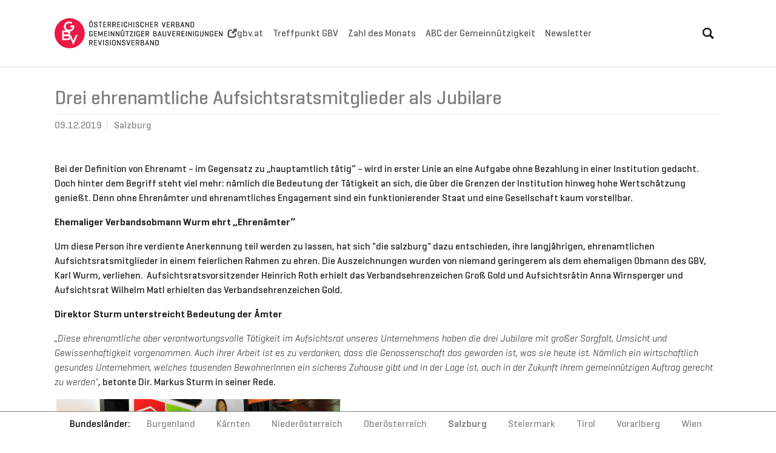

--- FILE ---
content_type: text/html; charset=utf-8
request_url: https://gbv-aktuell.at/salzburg/news/529-drei-ehrenamtliche-aufsichtsratsmitglieder-als-jubilare
body_size: 5021
content:
<!DOCTYPE html>
<html lang="de">
<head>

<meta charset="utf-8">
<!-- 
	Based on the TYPO3 Bootstrap Package by Benjamin Kott - https://www.bootstrap-package.com/

	This website is powered by TYPO3 - inspiring people to share!
	TYPO3 is a free open source Content Management Framework initially created by Kasper Skaarhoj and licensed under GNU/GPL.
	TYPO3 is copyright 1998-2026 of Kasper Skaarhoj. Extensions are copyright of their respective owners.
	Information and contribution at https://typo3.org/
-->


<link rel="icon" href="/_assets/04a27a85e37245344bfe7d38c280e3d9/Images/favicon.png" type="image/png">
<title>Drei ehrenamtliche Aufsichtsratsmitglieder als Jubilare</title>
<meta http-equiv="x-ua-compatible" content="IE=edge">
<meta name="generator" content="TYPO3 CMS">
<meta name="description" content="Die langjährigen, ehrenamtlichen Aufsichtsratsmitglieder des Bauträgers „die salzburg“ wurden im feierlichen Rahmen von Karl Wurm (ehem. Obmann des GBVs) geehrt.
">
<meta name="viewport" content="width=device-width, initial-scale=1, minimum-scale=1">
<meta name="robots" content="index,follow">
<meta property="og:title" content="Drei ehrenamtliche Aufsichtsratsmitglieder als Jubilare">
<meta property="og:type" content="article">
<meta property="og:url" content="https://gbv-aktuell.at/salzburg/news/529-drei-ehrenamtliche-aufsichtsratsmitglieder-als-jubilare">
<meta property="og:image" content="https://gbv-aktuell.at/fileadmin/import/images/news/2019/12/dsc_8727_L_KREIS.jpg">
<meta property="og:image:width" content="0">
<meta property="og:image:height" content="0">
<meta property="og:description" content="Die langjährigen, ehrenamtlichen Aufsichtsratsmitglieder des Bauträgers „die salzburg“ wurden im feierlichen Rahmen von Karl Wurm (ehem. Obmann des GBVs) geehrt.
">
<meta name="twitter:card" content="summary">
<meta name="apple-mobile-web-app-capable" content="no">
<meta name="google" content="notranslate">

<link rel="stylesheet" href="/typo3temp/assets/compressed/merged-e7e4e9bad6e40405f568407bcfd51863-21dd53c317da6dab2197f5f5784926b5.css?1767886344" media="all">
<link rel="stylesheet" href="/typo3temp/assets/compressed/merged-aadc932bee9436e338aca44433b69e66-a62c2b80ae26f5de098e1b9b5c91d3b6.css?1767886755" media="all">
<link href="/_assets/f6ef6adaf5c92bf687a31a3adbcb0f7b/Css/news-basic.css?1731527102" rel="stylesheet" >


<script src="/typo3temp/assets/compressed/merged-d6f5cc4335fdadafac7a06365096f7cd-297f43592c6451740b16fe688011f9a0.js?1767886344"></script>



<link rel="canonical" href="/salzburg/news/529-drei-ehrenamtliche-aufsichtsratsmitglieder-als-jubilare"/>
</head>
<body id="p26" class="page-26 pagelevel-3 language-0 backendlayout-default layout-default">

<div id="top"></div>
<div class="body-bg body-bg-top">

    



    




    <a class="visually-hidden-focusable page-skip-link" href="#page-content">
        <span>Skip to main content</span>
    </a>
    <a class="visually-hidden-focusable page-skip-link" href="#page-footer">
        <span>Skip to page footer</span>
    </a>

    




<header id="page-header" class="bp-page-header navbar navbar-mainnavigation navbar-default navbar-has-image navbar-top navbar-fixed-top">
    <div class="container container-mainnavigation">
        
<a class="navbar-brand navbar-brand-image" href="/">
    
            <img class="navbar-brand-logo-normal" src="/_assets/04a27a85e37245344bfe7d38c280e3d9/Images/logo.png" alt="examplecom logo" height="52" width="180">
            
                <img class="navbar-brand-logo-inverted" src="/_assets/04a27a85e37245344bfe7d38c280e3d9/Images/logo.png" alt="examplecom logo" height="52" width="180">
            
        
</a>


        
            
<button class="navbar-toggler collapsed" type="button" data-bs-toggle="collapse" data-bs-target="#mainnavigation" aria-controls="mainnavigation" aria-expanded="false" aria-label="Toggle navigation">
    <span class="navbar-toggler-icon"></span>
</button>


            <nav aria-label="Main navigation" id="mainnavigation" class="collapse navbar-collapse">
                



                

    <ul class="navbar-nav">
        
            

                    
                    
                    <li class="nav-item">
                        <a
                            id="nav-item-11"
                            href="https://gbv.at"
                            class="nav-link nav-link-main"
                             target="_blank"
                             rel="noopener noreferrer"
                            aria-current="false"
                            >
                            
                                <span class="nav-link-icon">
                                    <svg xmlns="http://www.w3.org/2000/svg" fill="currentColor" width="16" height="16" viewBox="0 0 32 32" class="" aria-hidden="true"><path d="M19.7 1h10c.3 0 .6.1.9.4.3.2.4.5.4.9v10c0 .3-.1.6-.3.6-.2.1-.4 0-.6-.3l-2.7-2.7-7.8 7.8c-.2.2-.5.4-.9.4s-.6-.1-.9-.4l-3.5-3.5c-.2-.2-.4-.5-.4-.9 0-.3.1-.6.4-.9l7.8-7.8-2.7-2.7c-.2-.2-.3-.4-.3-.6.1-.2.3-.3.6-.3zm-7.3 7.5H8.5c-.7 0-1.3.2-1.8.7S6 10.3 6 11v12.5c0 .7.2 1.3.7 1.8.5.5 1.1.7 1.8.7H21c.7 0 1.3-.2 1.8-.7.5-.5.7-1.1.7-1.8v-3.7l5-5v7.4c0 2.7-.8 4.9-2.3 6.4-1.6 1.5-3.7 2.3-6.4 2.3h-10c-2.7 0-4.9-.8-6.4-2.3S1 25 1 22.2v-10c0-2.7.8-4.9 2.3-6.4S7 3.5 9.8 3.5h7.5l-4.9 5z"/></svg>
                                </span>
                            
                            <span class="nav-link-text">
                                gbv.at
                                
                            </span>
                        </a>
                        
                        <div class="dropdown-menu">
                            
    




                        </div>
                    </li>

                
        
            

                    
                    
                    <li class="nav-item">
                        <a
                            id="nav-item-33"
                            href="/aktuelles/treffpunkt-gbv"
                            class="nav-link nav-link-main"
                            
                            
                            aria-current="false"
                            >
                            
                            <span class="nav-link-text">
                                Treffpunkt GBV
                                
                            </span>
                        </a>
                        
                        <div class="dropdown-menu">
                            
    




                        </div>
                    </li>

                
        
            

                    
                    
                    <li class="nav-item">
                        <a
                            id="nav-item-8"
                            href="/zahl-des-monats"
                            class="nav-link nav-link-main"
                            
                            
                            aria-current="false"
                            >
                            
                            <span class="nav-link-text">
                                Zahl des Monats
                                
                            </span>
                        </a>
                        
                        <div class="dropdown-menu">
                            
    




                        </div>
                    </li>

                
        
            

                    
                    
                    <li class="nav-item">
                        <a
                            id="nav-item-2"
                            href="/abc"
                            class="nav-link nav-link-main"
                            
                            
                            aria-current="false"
                            >
                            
                            <span class="nav-link-text">
                                ABC der Gemeinnützigkeit
                                
                            </span>
                        </a>
                        
                        <div class="dropdown-menu">
                            
    




                        </div>
                    </li>

                
        
            

                    
                    
                    <li class="nav-item">
                        <a
                            id="nav-item-31"
                            href="/newsletter"
                            class="nav-link nav-link-main"
                            
                            
                            aria-current="false"
                            >
                            
                            <span class="nav-link-text">
                                Newsletter
                                
                            </span>
                        </a>
                        
                        <div class="dropdown-menu">
                            
    




                        </div>
                    </li>

                
        
    </ul>



                
<div class="search-wrap">
  <form 
    method="get" 
    id="form_kesearch_searchfield" 
    name="form_kesearch_searchfield" 
    action="/search"
    class="search-wrap"
  >
    <div class="input-group">
      <input type="text" id="header-search-input" name="tx_kesearch_pi1[sword]" class="form-control" />
     <div class="input-group-append">
       <button class="btn btn-primary" type="submit">
        <svg xmlns="http://www.w3.org/2000/svg" fill="currentColor" width="20" height="20" viewBox="0 0 32 32" class="" aria-hidden="true"><path d="M13.3 1c1.7 0 3.3.3 4.8 1 1.5.6 2.8 1.5 3.9 2.6s2 2.4 2.6 3.9c.6 1.5 1 3.1 1 4.8v.1c0 2.3-.6 4.5-1.9 6.5l6.9 6.8c.4.4.6.8.6 1.1 0 .3-.2.7-.6 1.1L29 30.5c-.4.3-.8.5-1.2.5-.3 0-.7-.2-1-.5L20 23.6c-2 1.3-4.2 1.9-6.5 1.9h-.1c-1.7 0-3.3-.3-4.8-1s-2.9-1.4-4-2.5-2-2.4-2.6-3.9c-.6-1.5-1-3.1-1-4.8 0-1.7.3-3.3 1-4.8s1.5-2.8 2.6-3.9S7 2.7 8.5 2s3.1-1 4.8-1zm0 4.3c-1.5 0-2.8.4-4 1.1S7 8 6.3 9.2s-1.1 2.6-1.1 4c0 1.5.4 2.8 1.1 4 .7 1.4 1.7 2.3 2.9 3.1 1.2.7 2.6 1.1 4 1.1s2.8-.4 4-1.1c1.2-.7 2.2-1.7 2.9-2.9.7-1.2 1.1-2.6 1.1-4 0-1.5-.4-2.8-1.1-4-.6-1.4-1.6-2.4-2.8-3.1s-2.6-1-4-1z"/></svg>
       </button>
     </div>
   </div>
  </form>
</div>

            </nav>
        
    </div>
</header>



    

    


    



    <main id="page-content" class="bp-page-content main-section">
        <!--TYPO3SEARCH_begin-->
        

    

    <div class="section section-default">
        








        <div id="c5014" class=" frame frame-default frame-type-news_pi1 frame-layout-default frame-size-default frame-height-default frame-background-none frame-space-before-none frame-space-after-none frame-no-backgroundimage">
            <div class="frame-group-container">
                <div class="frame-group-inner">
                    



                    <div class="frame-container frame-container-default">
                        <div class="frame-inner">
                            
    
    



    

    



    

    
    


	


<div class="news news-single">
	<div class="article" itemscope="itemscope" itemtype="http://schema.org/Article">
		
	
			
			
			<div class="header">
				<h1 itemprop="headline">Drei ehrenamtliche Aufsichtsratsmitglieder als Jubilare</h1>
			</div>
			<div class="footer">
				<p>
					<!-- date -->
					<span class="news-list-date">
						<time itemprop="datePublished" datetime="2019-12-09">
							09.12.2019
						</time>
					</span>

					
						
<!-- categories -->
<span class="news-list-category">
	
		
				Salzburg
			
	
</span>


					

					

					
				</p>
			</div>
			
				
					<!-- content elements -->
					








        <div id="c529" class=" frame frame-default frame-type-html frame-layout-default frame-size-default frame-height-default frame-background-none frame-space-before-none frame-space-after-none frame-no-backgroundimage">
            <div class="frame-group-container">
                <div class="frame-group-inner">
                    



                    <div class="frame-container frame-container-default">
                        <div class="frame-inner">
                            
    
    



    
    

    
<p>Bei der Definition von Ehrenamt – im Gegensatz zu „hauptamtlich tätig“ – wird in erster Linie an eine Aufgabe ohne Bezahlung in einer Institution gedacht. Doch hinter dem Begriff steht viel mehr: nämlich die Bedeutung der Tätigkeit an sich, die über die Grenzen der Institution hinweg hohe Wertschätzung genießt. Denn ohne Ehrenämter und ehrenamtliches Engagement sind ein funktionierender Staat und eine Gesellschaft kaum vorstellbar.</p>
<p><strong>Ehemaliger Verbandsobmann Wurm ehrt „Ehrenämter“</strong></p>
<p>Um diese Person ihre verdiente Anerkennung teil werden zu lassen, hat sich "die salzburg" dazu entschieden, ihre langjährigen, ehrenamtlichen Aufsichtsratsmitglieder in einem feierlichen Rahmen zu ehren. Die Auszeichnungen wurden von niemand geringerem als dem ehemaligen Obmann des GBV, Karl Wurm, verliehen.  Aufsichtsratsvorsitzender Heinrich Roth erhielt das Verbandsehrenzeichen Groß Gold und Aufsichtsrätin Anna Wirnsperger und Aufsichtsrat Wilhelm Matl erhielten das Verbandsehrenzeichen Gold. </p>
<p><strong>Direktor Sturm unterstreicht Bedeutung der Ämter</strong></p>
<p><em>„Diese ehrenamtliche aber verantwortungsvolle Tätigkeit im Aufsichtsrat unseres Unternehmens haben die drei Jubilare mit großer Sorgfalt, Umsicht und Gewissenhaftigkeit vorgenommen. Auch ihrer Arbeit ist es zu verdanken, dass die Genossenschaft das geworden ist, was sie heute ist. Nämlich ein wirtschaftlich gesundes Unternehmen, welches tausenden BewohnerInnen ein sicheres Zuhause gibt und in der Lage ist, auch in der Zukunft ihrem gemeinnützigen Auftrag gerecht zu werden"</em>, betonte Dir. Markus Sturm in seiner Rede.</p>
<p> <img src="/fileadmin/import/images/news/2019/12/dsc_8727_L.jpg" alt="" width="468" height="311" /></p>
<p><em>Die Aufsichtsratsmitglieder bei der Ehrung ©die salzburg</em></p>


    



    




                        </div>
                    </div>
                </div>
            </div>
        </div>

    



				

        

				<!-- main text -->
				<div class="news-text-wrap" itemprop="articleBody">
					
				</div>
			

			

			
				
				
			

			<!-- related things -->
			<div class="news-related-wrap">
				

				

				

				
			</div>
		

	</div>
</div>



    



    




                        </div>
                    </div>
                </div>
            </div>
        </div>

    



    </div>

    


        <!--TYPO3SEARCH_end-->
    </main>

    <footer id="page-footer" class="bp-page-footer">
        



        

    
<section class="section footer-section footer-section-content">
    <div class="container">
        <div class="section-row">
            <div class="section-column footer-section-content-column footer-section-content-column-left">
                
            </div>
            <div class="section-column footer-section-content-column footer-section-content-column-middle">
                
            </div>
            <div class="section-column footer-section-content-column footer-section-content-column-right">
                




    





        <div id="c5006" class=" frame frame-default frame-type-text frame-layout-default frame-size-default frame-height-default frame-background-none frame-space-before-none frame-space-after-none frame-no-backgroundimage">
            <div class="frame-group-container">
                <div class="frame-group-inner">
                    



                    <div class="frame-container frame-container-default">
                        <div class="frame-inner">
                            
    
    



    

    



    

    <p class="text-right"><a href="https://twitter.com/GBV_aktuell?lang=de" target="_blank" rel="noreferrer">Twitter</a> &nbsp;&nbsp;<a href="/faqs">FAQs</a> &nbsp;&nbsp;<a href="/impressum">Impressum</a></p>


    



    




                        </div>
                    </div>
                </div>
            </div>
        </div>

    



            </div>
        </div>
    </div>
</section>




        

    <section class="section footer-section footer-section-meta">
        <div class="frame frame-background-none frame-space-before-none frame-space-after-none">
            <div class="frame-group-container">
                <div class="frame-group-inner">
                    <div class="frame-container frame-container-default">
                        <div class="frame-inner">
                            
                            
                                <div class="footer-info-section">
                                    
                                        <div class="footer-meta">
                                            

    <ul id="meta_menu" class="meta-menu">
        
            <li>
                <a href="/burgenland" title="Burgenland">
                    <span>Burgenland</span>
                </a>
            </li>
        
            <li>
                <a href="/kaernten" title="Kärnten">
                    <span>Kärnten</span>
                </a>
            </li>
        
            <li>
                <a href="/niederoesterreich" title="Niederösterreich">
                    <span>Niederösterreich</span>
                </a>
            </li>
        
            <li>
                <a href="/oberoesterreich" title="Oberösterreich">
                    <span>Oberösterreich</span>
                </a>
            </li>
        
            <li class="active">
                <a href="/salzburg" title="Salzburg">
                    <span>Salzburg</span>
                </a>
            </li>
        
            <li>
                <a href="/steiermark" title="Steiermark">
                    <span>Steiermark</span>
                </a>
            </li>
        
            <li>
                <a href="/tirol" title="Tirol">
                    <span>Tirol</span>
                </a>
            </li>
        
            <li>
                <a href="/vorarlberg" title="Vorarlberg">
                    <span>Vorarlberg</span>
                </a>
            </li>
        
            <li>
                <a href="/wien" title="Wien">
                    <span>Wien</span>
                </a>
            </li>
        
    </ul>



                                        </div>
                                    
                                    
                                    
                                        <div class="footer-copyright">
                                            
<p>© Copyright 2026 <b>Österreichischer Verband gemeinnütziger Bauvereinigungen - Revisionsverband</b></p>


                                        </div>
                                    
                                    
                                        <div class="footer-sociallinks">
                                            

    <div class="sociallinks">
        <ul class="sociallinks-list">
            
                
            
                
            
                
            
                
            
                
            
                
            
                
            
                
            
                
            
                
            
                
            
        </ul>
    </div>



                                        </div>
                                    
                                </div>
                            
                        </div>
                    </div>
                </div>
            </div>
        </div>
    </section>



        



    </footer>
    
<a class="scroll-top" title="Scroll to top" href="#top">
    <span class="scroll-top-icon"></span>
</a>


    




</div>
<script src="/typo3temp/assets/compressed/merged-e8080a5b661cf95201d8a2f452a9178e-396001b47fac278da0cead4179bea230.js?1767886344"></script>
<script src="/typo3temp/assets/compressed/merged-91bb178398f62f5a2c5ffdd4d6ab3c54-db0aa2b97c6bf55a1fd6d0c6fc252aaf.js?1767886344"></script>


</body>
</html>